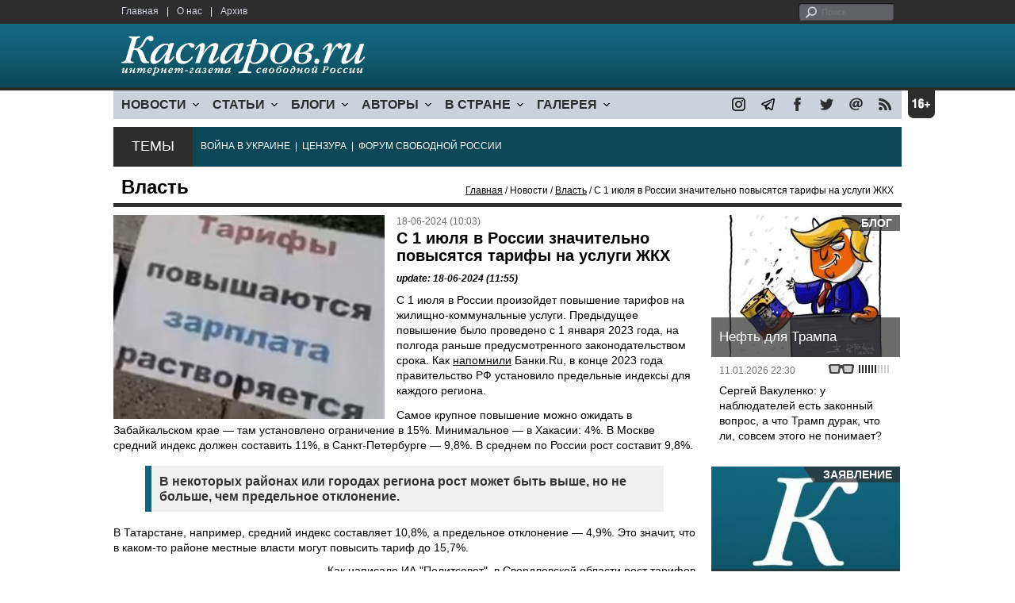

--- FILE ---
content_type: text/html; charset=UTF-8
request_url: https://kasparovru.com/material.php?id=66712F9372611
body_size: 8952
content:
<!DOCTYPE html>

<html xmlns="http://www.w3.org/1999/xhtml" lang="ru">

<head>
    <meta content="text/html; charset=utf-8" http-equiv="Content-Type">
    <title>С 1 июля в России значительно повысятся тарифы на услуги ЖКХ | Власть | Новости | Каспаров.Ru</title>
        <meta name="description" content="С 1 июля в России произойдет повышение тарифов на жилищно-коммунальные услуги. Предыдущее повышение было проведено с 1 января 2023 года.">
            <meta property="fb:app_id" content="503252813192301" />
        <meta property="fb:admins" content="100005380895136" />
        <meta property="fb:admins" content="100002929596262" />
        <meta name="keywords" content="">
    <meta name="3482a4c195c2a10d31591cb7cbd11f22" content="" />
    <meta name="rp4934daf84aad40fd9460f97292c2b051" content="cdbe09985823b402605e48b457583e8f" />
        <meta name="recreativ-verification" content="5k4aFGZgB2gWqL4QX2ipyFZGcdSEY5e75ZKzdOnH" >
    <meta content="article" property="og:type">
<meta content="С 1 июля в России значительно повысятся тарифы на услуги ЖКХ" property="og:title">
<meta content="https://www.kasparovru.com/material.php?id=66712F9372611" property="og:url">
<meta content="https://www.kasparovru.com/content/materials/201708/598820B5B15C1.jpg" property="og:image">
<meta content="С 1 июля в России произойдет повышение тарифов на жилищно-коммунальные услуги. Предыдущее повышение было проведено с 1 января 2023 года." property="og:description">
    <link rel="icon" href="/images/kasparov_icon_32.png" sizes="32x32">
    <link rel="shortcut icon" href="/images/favicon.ico" type="image/vnd.microsoft.icon">
    <link href="/css/main_v4.css?ver=1.19" rel="stylesheet" type="text/css" />
    <!--[if lt IE 9]><link rel="stylesheet" type="text/css" media="screen" href="/css/styles_ie.css" /><![endif]-->
        <link rel="stylesheet" type="text/css" href="/css/ddsmoothmenu.css?ver=1.03" />
    <script type="text/javascript" src="/js/jquery.js"></script>
    <script type="text/javascript" src="/js/top_news.js"></script>
        <script type="text/javascript" src="/js/ddsmoothmenu.js"></script>
    <script type="text/javascript">
        ddsmoothmenu.init({
            mainmenuid: "myslidemenu",
            orientation: 'h',
            classname: 'ddsmoothmenu'
        })
    </script>
                <script type="text/javascript" src="/js/checkorpho.js?v=2.1.7"></script>
            <link rel="stylesheet" type="text/css" href="/css/checkorpho.min.css?v=1.0.2" media="screen" />
                <!-- Add fancyBox main JS and CSS files -->
        <script type="text/javascript" src="/js/jquery.fancybox.pack.js"></script>
        <link rel="stylesheet" type="text/css" href="/css/jquery.fancybox.css" media="screen" />

        <!-- Optionally add button and/or thumbnail helpers -->
        <link rel="stylesheet" href="/css/jquery.fancybox-buttons.css?v=2.0.5" type="text/css" media="screen" />
        <script type="text/javascript" src="/js/jquery.fancybox-buttons.js?v=2.0.5"></script>

        <!-- Add Thumbnail helper (this is optional) -->
        <link rel="stylesheet" type="text/css" href="/css/jquery.fancybox-thumbs.css" />
        <script type="text/javascript" src="/js/jquery.fancybox-thumbs.js"></script>

        <script type="text/javascript">
            $(document).ready(function() {
                $('.fancybox-thumbs').fancybox({
                    prevEffect: 'fade',
                    nextEffect: 'fade',
                    arrows: false,
                    nextClick: true,
                    closeBtn: false,
                    helpers: {
                        thumbs: {
                            width: 80,
                            height: 60
                        },
                        title: {
                            type: 'inside'
                        }
                    }
                });
            });
        </script>
        <script>
        function validate_search() {
            var errormessage = '';
            if (document.search_frm.s.value == '') errormessage += 'Не введена поисковая фраза!\n';
            if (document.search_frm.s.value.length < 3) errormessage += 'Поисковая фраза должна быть не менее 3 символов!\n';
            if (errormessage == '') {
                return true;
            } else {
                alert(errormessage);
                return false;
            }

        }

        function bookmark() {
            if ((navigator.appName == "Microsoft Internet Explorer") && (parseInt(navigator.appVersion) >= 4)) {
                window.external.AddFavorite(location.href, document.title);
            } else if (navigator.appName == 'Netscape') {
                alert('Нажмите CTRL+D');
            }
        }
    </script>
    </head>

<body>
            <div id="fb-root"></div>
	<script async defer crossorigin="anonymous" src="https://connect.facebook.net/ru_RU/sdk.js#xfbml=1&version=v16.0" nonce="eFpaKUBx"></script>
                <div style="position: absolute; top: 0; left: 0;"><img src="//c1.politexpert.info/point?s=v1&t=2&id=66712F9372611" width="1" height="1" /></div>
        <div id="convas">
                <div id="pageHeader">
            <div class="restonage"><img src="/images/blank.gif" alt="16+" title="16+" width="34" height="35" /></div>
            <div id="HeaderContent">
                <div class="topMenu">
                    <ul class="topNav">
                        <li><a href="/">Главная</a></li>
                        <li>|</li>
                        <li><a href="/note.php?id=478CAAE6E6A38">О нас</a></li>
                        <li>|</li>
                        <li><a href="/archive.php">Архив</a></li>
                    </ul>
                </div>
                <div class="topForm">
                    <div class="search">
                        <form action="/search.php" method="get" name="search_frm" onsubmit="return validate_search();">
                            <input type="submit" value="поиск" class="go">
                            <input type="text" name="s" size="12" maxlength="32" placeholder="Поиск">
                        </form>
                    </div>
                </div>
                <div class="clear"></div>
                <div class="pageTitle">
                    <div class="siteName"><a href="/"><img src="/images/kasparov_ru.png" alt="Каспаров.Ru. Интернет-газета свободной России" title="Каспаров.Ru. Интернет-газета свободной России" width="307" height="51"></a></div>
                    <div class="forAll">
                                            </div>
                </div>
                <div class="clear"></div>
                <div class="mainMenu">
                    <div id="myslidemenu" class="ddsmoothmenu">
                        
<ul>
	<li><a href="#">НОВОСТИ</a>
	<ul>
		<li><a href="/section.php?id=43452BF16C997">Оппозиция</a></li>
		<li><a href="/section.php?id=43452BE8655FB">Власть</a></li>
		<li><a href="/section.php?id=4354A73076FEC">Общество</a></li>
		<li><a href="/section.php?id=434531DDE0DD8">Регионы</a></li>
		<li><a href="/section.php?id=4987D7D9618D5">Коррупция</a></li>
		<li><a href="/section.php?id=4987D73E5781D">Экономика</a></li>
		<li><a href="/section.php?id=4987D7509859E">В мире</a></li>
		<li><a href="/section.php?id=4AD430D430081">Экология</a></li>
		</ul>
</li>
	<li><a href="#">СТАТЬИ</a>
	<ul>
		<li><a href="/section.php?id=46641456E93EE">Интервью</a></li>
		<li><a href="/section.php?id=49BFBA87308D1">Репортаж</a></li>
		<li><a href="/section.php?id=49B1012965A91">Обзор</a></li>
		<li><a href="/section.php?id=4AD6D589490A4">Контркультура</a></li>
		<li><a href="/section.php?id=43452FA6D4743">По поводу</a></li>
		<li><a href="/section.php?id=444F8A447242B">Пятая колонка</a></li>
		<li><a href="/section.php?id=5DF751E186176">Заметка</a></li>
		</ul>
</li>
	<li><a href="/section.php?id=50A6C962A3D7C">БЛОГИ</a>
	<ul>
		<li><a href="/section.php?id=50A6C962A3D7C">Все блоги</a></li>
		</ul>
</li>
	<li><a href="/authors.php">АВТОРЫ</a>
	<ul>
		<li><a href="/authors.php">Все авторы</a></li>
		</ul>
</li>
	<li><a href="#">В СТРАНЕ</a>
	<ul>
		<li><a href="/section.php?id=50B2AD4B4667C">Образование</a></li>
		<li><a href="/section.php?id=50B2AD673AA31">Медицина</a></li>
		<li><a href="/section.php?id=50B2AD0C1CDB9">Армия</a></li>
		<li><a href="/section.php?id=50B2AD8ACA0E1">Полиция</a></li>
		<li><a href="/section.php?id=50C08BAB063C0">Тюрьмы</a></li>
		</ul>
</li>
	<li><a href="/section.php?id=4600EF3E4C2AB">ГАЛЕРЕЯ</a>
	<ul>
		<li><a href="/section.php?id=4600EF3E4C2AB">Фото</a></li>
		<li><a href="/section.php?id=4640B380AD508">Видео</a></li>
		</ul>
	</li>
</ul>
                    </div>
                    <div class="icoNav">
                        <ul>
                            <li>
                                <noindex><a href="https://www.instagram.com/kasparov.ru/"><img src="/images/ico_instagram.png" alt="instagram" title="instagram" width="17" height="17" /></a></noindex>
                            </li>
                            <li>
                                <noindex><a href="https://t.me/kasparovru"><img src="/images/ico_telegram.png" alt="telegram" title="telegram" width="17" height="17" /></a></noindex>
                            </li>
                            <li>
                                <noindex><a href="https://www.facebook.com/Kasparov.Ru"><img src="/images/ico_facebook.png" alt="facebook" title="facebook" width="17" height="17" /></a></noindex>
                            </li>
                            <li>
                                <noindex><a href="https://twitter.com/KasparovRu"><img src="/images/ico_twitter_n.png" alt="twitter" title="twitter" width="17" height="17" /></a></noindex>
                            </li>
                             <li><a href="mailto:info@kasparovru.com"><img src="/images/ico_mail.png" alt="E-mail" title="E-mail" width="17" height="17" /></a></li>
                            <li><a href="/rss/"><img src="/images/ico_rss.png" alt="RSS" width="17" height="17" /></a></li>
                        </ul>
                    </div>
                </div>
                <div class="boxContainer ThemBox">
                    <div class="ThemTitle">Темы</div>
                    <div class="ThemContainer">
                        <a href="/subject.php?id=236">ВОЙНА&nbsp;В&nbsp;УКРАИНЕ</a>&nbsp;&nbsp;|&nbsp; <a href="/subject.php?id=189">ЦЕНЗУРА</a>&nbsp;&nbsp;|&nbsp; <a href="/subject.php?id=201">ФОРУМ&nbsp;СВОБОДНОЙ&nbsp;РОССИИ</a>                    </div>
                    <div class="clear"></div>
                </div>
                                    <div id="linePath">
                        <h3>Власть</h3>
                        <div class="path"><a href="/">Главная</a> / Новости / <a href="/section.php?id=43452BE8655FB">Власть</a> / С 1 июля в России значительно повысятся тарифы на услуги ЖКХ</div>
                    </div>
                            </div>
        </div><!-- pageHeader -->
        <div class="clear"></div>
        <div id="mainContainer"><div id="SectCenterColumn">
  <div class="materialHeader">
    <div class="textContainer">
      <div class="imgContainer imgLarge"><img src="/content/materials/201708/598820B5B15C1.jpg" title="Митинг против роста тарифов. Фото: Владимир Лапкин, Каспаров.Ru" alt="Митинг против роста тарифов. Фото: Владимир Лапкин, Каспаров.Ru" width="342" height="257" border="0"></div>      <div class="iconsBoxTop">
        <ul class="statIco">
          <li class="date"><span>18-06-2024 (10:03)</span></li>
                  </ul>
      </div><!-- iconsBoxTop --><br />
      <div class="mtitle">
                  <h1>С 1 июля в России значительно повысятся тарифы на услуги ЖКХ</h1>
                  <h3 class="update">update: 18-06-2024 (11:55)</h3>
                        </div>
      <div class="articleBody">
        

                <p>С 1 июля в России произойдет повышение тарифов на жилищно-коммунальные услуги. Предыдущее повышение было проведено с 1 января 2023 года, на полгода раньше предусмотренного законодательством срока. Как <a href="https://www.banki.ru/news/daytheme/?id=10998004">напомнили</a> Банки.Ru, в конце 2023 года правительство РФ установило предельные индексы для каждого региона.</p>


<p>Самое крупное повышение можно ожидать в Забайкальском крае &mdash; там установлено ограничение в 15%. Минимальное &mdash; в Хакасии: 4%. В Москве средний индекс должен составить 11%, в Санкт-Петербурге &mdash; 9,8%. В среднем по России рост составит 9,8%.</p>


<blockquote>
<p>В некоторых районах или городах региона рост может быть выше, но не больше, чем предельное отклонение.</p>

</blockquote>

<p>В Татарстане, например, средний индекс составляет 10,8%, а предельное отклонение &mdash; 4,9%. Это значит, что в каком-то районе местные власти могут повысить тариф до 15,7%.</p>
              </div>

    </div>
    <div class="clear"></div>
  </div>
  <div id="LeftColumn">
    <div class="boxWhiteContainer">
        <div class="boxTitle">
    <div class="NewsTitle">По теме</div>
  </div>
  <div class="textContainer">

    <div class="noteItem">
    <span class="date mdtxt">09-08-2024</span> <a href="/material.php?id=66B5BF834AD8F">Почти в трети регионов выявлены нарушения при установлении &quot;мусорных&quot; тарифов</a>
  </div>
    </div>
      <div class="boxTitle">
    <div class="NewsTitle">Смотрите также</div>
  </div>
  <div class="textContainer">

    <div class="noteItem">
    <span class="date mdtxt">14-01-2024</span> <a href="/material.php?id=65A433B191EAD">Виталий Гинзбург: Российское ЖКХ — это самый серьезный черный лебедь</a>
  </div>
  <div class="noteItem">
    <span class="date mdtxt">14-01-2024</span> <a href="/material.php?id=65A38076909FF">Алексей Тихонов: Вместо обещанной замерзающей Европы замерзла Россия</a>
  </div>
  </div>

  

<div class="boxTitle">
  <div class="NewsTitle">НОВОСТИ</div>
</div>
<div class="textContainer">
  </div>
<div class="textContainer newsDay">
  <div class="title">Новость дня</div>
<div class="newsItem">
  <big>17:56</big><br />
  <a href="/material.php?id=696A50463581C">Роскомнадзор сознательно замедляет работу мессенджера Телеграм</a> <strong class="exclusive">&copy;</strong></div>
</div>
<div class="textContainer">
</div>
<div class="textContainer newsDay">
  <div class="title">Новость дня</div>
<div class="newsItem">
  <big>17:42</big><br />
  <a href="/material.php?id=696A4D1D7F1CE">Фонд Noble Capital требует от РФ исполнить обязательства по облигациям Российской империи</a> <strong class="exclusive">&copy;</strong></div>
</div>
<div class="textContainer">
<div class="newsItem">
  <big>17:21 <span class="gDate">16.01.2026</span></big><br />
  <a href="/material.php?id=696A48877C4C8">Министр энергетики Шмыгаль: в Украине не осталось ни одной целой электростанции</a> <strong class="exclusive">&copy;</strong></div>
<div class="newsItem">
  <big>14:21 <span class="gDate">16.01.2026</span></big><br />
  <a href="/material.php?id=696A1DB1D7CF8">Азербайджан заменил российский газ еще в двух европейских странах</a> <strong class="exclusive">&copy;</strong></div>
</div>
<div class="textContainer newsDay">
  <div class="title">Новость дня</div>
<div class="newsItem">
  <big>13:50</big><br />
  <a href="/material.php?id=696A1658D7629">Гарант соблюдения Конституции России Путин опять нарушает её</a> <strong class="exclusive">&copy;</strong></div>
</div>
<div class="textContainer">
</div>
<div class="textContainer newsDay">
  <div class="title">Новость дня</div>
<div class="newsItem">
  <big>10:32</big><br />
  <a href="/material.php?id=6969E890365B5">Внешнеторговый оборот России снизился на 4,1% за 11 месяцев 2025 года</a> <strong class="exclusive">&copy;</strong></div>
</div>
<div class="textContainer">
</div>
<div class="textContainer newsDay">
  <div class="title">Новость дня</div>
<div class="newsItem">
  <big>10:13</big><br />
  <a href="/material.php?id=6969E3DCB9AF5">После взрыва гранаты в центре профподготовки МВД по Коми госпитализированы 18 человек</a> <strong class="exclusive">&copy;</strong></div>
</div>
<div class="textContainer">
<div class="newsItem">
  <big>09:53 <span class="gDate">16.01.2026</span></big><br />
  <a href="/material.php?id=6969DEB8C6885">Первые военные из стран — членов НАТО прибыли в Гренландию</a> <strong class="exclusive">&copy;</strong></div>
<div class="newsItem">
  <big>09:37 <span class="gDate">16.01.2026</span></big><br />
  <a href="/material.php?id=6969DB00F00CF">Правительство Украины сделало заявление о чрезвычайной ситуации в энергетике</a> <strong class="exclusive">&copy;</strong></div>
<div class="newsItem">
  <big>09:13 <span class="gDate">16.01.2026</span></big><br />
  <a href="/material.php?id=6969D5648E240">Ночью обнаружены 106 БПЛА: в Рязани и Воронеже есть повреждения и пострадавшие</a> <strong class="exclusive">&copy;</strong></div>
<div class="clear"></div><br />
</div><!-- textContainer -->
  </div><!-- boxWhiteContainer -->
</div><!-- LeftColumn -->
<div id="RightColumn">
  <div class="boxWhiteContainer">
          <div class="textContainer">
        <div class="articleBody">
          <p>Как <a href="https://politsovet.ru/81065-sverdlovchanam-napomnili-o-povyshenii-tarifov-zhkh.html">написало</a> ИА &quot;Политсовет&quot;, в Свердловской области рост тарифов на коммунальные услуги составит не более 9,8% по Свердловской области и 13,8% по Качканарскому городскому округу. Кроме того, в области установят дифференцированные тарифы на электроэнергию. Те, кто потребляет больше электричества, будут платить больше. Повышение определено исходя из круглосуточной нагрузки, равной 15 кВтч, потребляемой в течение всего месяца.</p>
<p>В Москве, по <a href="https://journal.tinkoff.ru/news/moskow-zhkh-pay/">информации</a> Тиньков.Ru, тариф на холодное водоснабжение повысят на 17,4%, на водоотведение (канализация) &mdash; 14,9%, центральное отопление &mdash; 10,5%, горячее водоснабжение &mdash; 11,9%. Полный перечень тарифов есть в <a href="https://www.mos.ru/authority/documents/doc/52441220/ https://journal.tinkoff.ru/news/moskow-zhkh-pay/">приказе</a> департамента экономической политики и развития Москвы.</p>
<p></p>
                                        <div style="text-align:right">
                        <div id="ya_share"></div>
          </div>
                      <div style="padding: 10px 0;">Ошибка в тексте? Выделите ее мышкой и нажмите <strong><span style="border: 1px solid #ccc; padding: 1px 5px;">Ctrl</span> + <span style="border: 1px solid #ccc; padding: 1px 5px;">Enter</span></strong></div>
                                    <div style="margin-left: -8px;">
              <div class="fb-comments" data-href="https://www.kasparovru.com/material.php?id=66712F9372611" data-width="470" data-numposts="10"></div>
            </div>
                                                </div>
      </div><!-- textContainer -->
                <div class="textContainer">
                          <div class="clear"></div>
              <div class="titleSectionBox"><span><strong class="allCaps">Материалы раздела</strong></span></div>
                        <div class="articleItem">
              <div class="iconsBoxTop">
                <ul class="statIco">
                  <li class="date"><span>16-01-2026 (17:56)</span></li>
                                  </ul>
              </div>
              <div class="clear"></div>
              <h4>Роскомнадзор сознательно замедляет работу мессенджера Телеграм</h4>

                            <div class="atext mdtxt"><a href="/material.php?id=696A50463581C&section_id=43452BE8655FB">Роскомнадзор замедляет работу мессенджера Телеграм из-за слишком медленной блокировки анонимных каналов, заявил "Национальной службе новостей" депутат Андрей Свинцов. Он представляет ЛДПР.</a></div>
            </div>
          </div><!-- textContainer -->
                  <div class="textContainer">
                        <div class="articleItem">
              <div class="iconsBoxTop">
                <ul class="statIco">
                  <li class="date"><span>16-01-2026 (17:42)</span></li>
                                  </ul>
              </div>
              <div class="clear"></div>
              <h4>Фонд Noble Capital требует от РФ исполнить обязательства по облигациям Российской империи</h4>

                            <div class="atext mdtxt"><a href="/material.php?id=696A4D1D7F1CE&section_id=43452BE8655FB">Инвестиционный фонд Noble Capital подал в федеральный суд штата Колумбия (США) иск с требованием исполнить обязательства по облигациям, которые были выпущены в 1916 году.</a></div>
            </div>
          </div><!-- textContainer -->
                  <div class="textContainer">
                        <div class="articleItem">
              <div class="iconsBoxTop">
                <ul class="statIco">
                  <li class="date"><span>16-01-2026 (17:21)</span></li>
                                  </ul>
              </div>
              <div class="clear"></div>
              <h4>Министр энергетики Шмыгаль: в Украине не осталось ни одной целой электростанции</h4>

                            <div class="atext mdtxt"><a href="/material.php?id=696A48877C4C8&section_id=43452BE8655FB">По словам министра энергетики Украины Дениса Шмыгаля, в стране не сохранилось ни одной полностью уцелевшей электростанции. Россия стремится уничтожить энергетику..</a></div>
            </div>
          </div><!-- textContainer -->
                  <div class="textContainer">
                        <div class="articleItem">
              <div class="iconsBoxTop">
                <ul class="statIco">
                  <li class="date"><span>16-01-2026 (13:50)</span></li>
                                  </ul>
              </div>
              <div class="clear"></div>
              <h4>Гарант соблюдения Конституции России Путин опять нарушает её</h4>

                            <div class="atext mdtxt"><a href="/material.php?id=696A1658D7629&section_id=43452BE8655FB">О точной дате послания президента России Владимира Путина Федеральному собрания станет известно, когда он сам определится со сроками.</a></div>
            </div>
          </div><!-- textContainer -->
                  <div class="textContainer">
                        <div class="articleItem">
              <div class="iconsBoxTop">
                <ul class="statIco">
                  <li class="date"><span>16-01-2026 (10:32)</span></li>
                                  </ul>
              </div>
              <div class="clear"></div>
              <h4>Внешнеторговый оборот России снизился на 4,1% за 11 месяцев 2025 года</h4>

                            <div class="atext mdtxt"><a href="/material.php?id=6969E890365B5&section_id=43452BE8655FB">Данные по ио итогам января-ноября 2025 года показали сокращение внешней торговли РФ, следует из данных сайта Федеральной таможенной службы.</a></div>
            </div>
          </div><!-- textContainer -->
          </div>
    <div class="clear"></div>
</div><!-- RightColumn -->
</div><!-- MainCenterColumn -->
<div id="RightColumn" class="indent">
          <div class="boxWhiteContainer">
            <a href="/material.php?id=6963FA0B9F59F">
                <div class="materialTypeBox"><span class="materialType">Блог</span></div>
                <div class="TitleBox">
                    <div class="title">Нефть для Трампа</div>
                </div>
                <div class="imgContainer"><a href="/material.php?id=6963FA0B9F59F"><img src="/content/materials/202601/6963FB513ECD6.jpg" alt="Кого схватит рыжий кот в следующий раз? Карикатура А.Петренко: t.me/PetrenkoAndryi" title="Кого схватит рыжий кот в следующий раз? Карикатура А.Петренко: t.me/PetrenkoAndryi" width="238" height="179"></a></div>
            </a>
            <div class="textContainer">
                <div class="iconsBox">
                    <ul class="statIco">
                        <li class="glassesIco"><span><img src="/images/views3.png" width="38" height="10"></span></li>
                                            </ul>
                </div>
                <div class="date">11.01.2026&nbsp;22:30</div>
                <div class="articleItem">
                    <a href="/material.php?id=6963FA0B9F59F">Сергей Вакуленко: у наблюдателей есть законный вопрос, а что Трамп дурак, что ли, совсем этого не понимает?</a>                </div>
            </div>
        </div><!-- boxContainer tableCell1 -->
        <div class="clear"></div>
                    <div class="br"></div>
        <div class="boxWhiteContainer">
            <a href="/material.php?id=69417B2ECE7AB">
                <div class="materialTypeBox"><span class="materialType">Заявление</span></div>
                <div class="TitleBox">
                    <div class="title">Нас продолжают блокировать</div>
                </div>
                <div class="imgContainer"><a href="/material.php?id=69417B2ECE7AB"><img src="/content/materials/202505/681E1317A2891.jpg" alt="Логотип Каспаров.Ru" title="Логотип Каспаров.Ru" width="238" height="179"></a></div>
            </a>
            <div class="textContainer">
                <div class="iconsBox">
                    <ul class="statIco">
                        <li class="glassesIco"><span><img src="/images/views3.png" width="38" height="10"></span></li>
                                            </ul>
                </div>
                <div class="date">16.12.2025&nbsp;18:33</div>
                <div class="articleItem">
                    <a href="/material.php?id=69417B2ECE7AB">Придет время, и ответственные за это понесут наказание.</a>                </div>
            </div>
        </div><!-- boxContainer tableCell1 -->
        <div class="clear"></div>
                    <div class="br"></div>
        <div class="boxWhiteContainer">
            <a href="/material.php?id=6968B1362FD2D">
                <div class="materialTypeBox"><span class="materialType">Блог</span></div>
                <div class="TitleBox">
                    <div class="title">Кому – прогресс, а кому – катастрофа</div>
                </div>
                <div class="imgContainer"><a href="/material.php?id=6968B1362FD2D"><img src="/content/materials/201408/53DB2780C071F.jpg" alt="Интернет-цензура (карикатура). Фото: midgard-info.ru" title="Интернет-цензура (карикатура). Фото: midgard-info.ru" width="238" height="179"></a></div>
            </a>
            <div class="textContainer">
                <div class="iconsBox">
                    <ul class="statIco">
                        <li class="glassesIco"><span><img src="/images/views2.png" width="38" height="10"></span></li>
                                            </ul>
                </div>
                <div class="date">15.01.2026&nbsp;12:21</div>
                <div class="articleItem">
                    <a href="/material.php?id=6968B1362FD2D">Дмитрий Чернышев: В XIX веке массовое образование для женщин вызывало моральную панику...</a>                </div>
            </div>
        </div><!-- boxContainer tableCell1 -->
        <div class="clear"></div>
                    <div class="br"></div>
        <div class="boxWhiteContainer">
            <a href="/material.php?id=695D9470A9243">
                <div class="materialTypeBox"><span class="materialType">Колонка</span></div>
                <div class="TitleBox">
                    <div class="title">Никогда Волков не был так близок к провалу</div>
                </div>
                <div class="imgContainer"><a href="/material.php?id=695D9470A9243"><img src="/content/materials/202601/695EC9DEAE0C4.jpg" alt="Волков – хлопчик в белых трусиках. Карикатура А.Петренко: t.me/PetrenkoAndryi" title="Волков – хлопчик в белых трусиках. Карикатура А.Петренко: t.me/PetrenkoAndryi" width="238" height="179"></a></div>
            </a>
            <div class="textContainer">
                <div class="iconsBox">
                    <ul class="statIco">
                        <li class="glassesIco"><span><img src="/images/views4.png" width="38" height="10"></span></li>
                                            </ul>
                </div>
                <div class="date">07.01.2026&nbsp;02:06</div>
                <div class="articleItem">
                    <a href="/material.php?id=695D9470A9243">Виталий Гинзбург: интересно, как будет выкручиваться из этой ситуации лично Л.Волков.</a> <strong class="exclusive">&copy;</strong>                </div>
            </div>
        </div><!-- boxContainer tableCell1 -->
        <div class="clear"></div>
                    <div class="br"></div>
        <div class="boxWhiteContainer">
            <a href="/material.php?id=681E10A0582E8">
                <div class="materialTypeBox"><span class="materialType">Заявление</span></div>
                <div class="TitleBox">
                    <div class="title">Заявление</div>
                </div>
                <div class="imgContainer"><a href="/material.php?id=681E10A0582E8"><img src="/content/materials/202505/681E1317A2891.jpg" alt="Логотип Каспаров.Ru" title="Логотип Каспаров.Ru" width="238" height="179"></a></div>
            </a>
            <div class="textContainer">
                <div class="iconsBox">
                    <ul class="statIco">
                        <li class="glassesIco"><span><img src="/images/views6.png" width="38" height="10"></span></li>
                                            </ul>
                </div>
                <div class="date">09.05.2025&nbsp;17:29</div>
                <div class="articleItem">
                    <a href="/material.php?id=681E10A0582E8">Каспаров.Ru стал важным ориентиром для тех, кто осознавал: страна катится в фашистскую пропасть.</a>                </div>
            </div>
        </div><!-- boxContainer tableCell1 -->
        <div class="clear"></div>
                    <div class="br"></div>
        <div class="textContainer indent">
            <div align="center"></div>
        </div>

</div><!-- RightColumn -->
<div class="clear"></div>
</div>
<div class="clear"></div>
</div><!-- mainContainer -->
<div class="clear"></div>
<div id="pageFooter">
	<div id="FooterContent">
		<div id="LeftColumn">
			<div class="footerLogo"><img src="/images/kasparov_ru_sm.png"  alt="Каспаров.Ru. Интернет-газета свободной России" title="Каспаров.Ru. Интернет-газета свободной России" width="205" height="34"></div>
			<div class="copyright">
				&copy; 2005-2026. Все права защищены. v1			</div>
			<div class="terms">
				При полном или частичном использовании материалов, опубликованных на страницах сайта, ссылка на источник обязательна.
			</div>
			<div class="advLink">
			 <a href="/section.php?id=49A6419EA4697">Бизнес-материалы</a> &nbsp;|&nbsp;  <a href="/material.php?id=4ABCF5BF02E8D">Реклама</a><br />
			 <noindex><!-- Rating@Mail.ru logo --></noindex>
			</div>
		</div>
		<div id="MainCenterColumn">
			<div class="tableBase">
				<div class="tableBaseRow">
<div class="tableCell4">
	<strong>НОВОСТИ</strong><br /><br />
	<a href="/section.php?id=43452BF16C997">Оппозиция</a><br />
	<a href="/section.php?id=43452BE8655FB">Власть</a><br />
	<a href="/section.php?id=4354A73076FEC">Общество</a><br />
	<a href="/section.php?id=434531DDE0DD8">Регионы</a><br />
	<a href="/section.php?id=4987D7D9618D5">Коррупция</a><br />
	<a href="/section.php?id=4987D73E5781D">Экономика</a><br />
	<a href="/section.php?id=4987D7509859E">В мире</a><br />
	<a href="/section.php?id=4AD430D430081">Экология</a><br /><br />
	<a href="/section.php?id=50A6C962A3D7C"><strong>БЛОГИ</strong></a><br />
</div>
<div class="tableCell4">
	<strong>СТАТЬИ</strong><br /><br />
	<a href="/section.php?id=46641456E93EE">Интервью</a><br />
	<a href="/section.php?id=49BFBA87308D1">Репортаж</a><br />
	<a href="/section.php?id=49B1012965A91">Обзор</a><br />
	<a href="/section.php?id=4D08F3E41C7D9">Опрос</a><br />
	<a href="/section.php?id=4AD6D589490A4">Контркультура</a><br />
	<a href="/section.php?id=43452FA6D4743">По поводу</a><br />
	<a href="/section.php?id=444F8A447242B">Пятая колонка</a><br /><br />
	<a href="/authors.php"><strong>АВТОРЫ</strong></a><br />
</div>
<div class="tableCell4">
	<strong>В СТРАНЕ</strong><br /><br />
	<a href="/section.php?id=50B2AD4B4667C">Образование</a><br />
	<a href="/section.php?id=50B2AD673AA31">Медицина</a><br />
	<a href="/section.php?id=50B2AD0C1CDB9">Армия</a><br />
	<a href="/section.php?id=50B2AD8ACA0E1">Полиция</a><br />
	<a href="/section.php?id=50C08BAB063C0">Тюрьмы</a><br /><br />
	<strong>ГАЛЕРЕЯ</strong><br /><br />
	<a href="/section.php?id=4600EF3E4C2AB">Фото</a><br />
	<a href="/section.php?id=4640B380AD508">Видео</a><br />
</div>
					<div class="tableCell4">
												<strong>RSS</strong><br /><br />
						<a href="/rss/">Новости</a><br />
						<a href="/rss/policy.xml">Политика</a><br />
						<a href="/rss/society.xml">Общество</a><br />
					</div>
				</div><!-- tableBaseRow -->
			</div><!-- tableBase -->
		</div><!-- MainCenterColumn -->
		<div class="clear"></div>
	</div>
</div>
<div class="pixoTop"><script>
  (function(i,s,o,g,r,a,m){i['GoogleAnalyticsObject']=r;i[r]=i[r]||function(){
  (i[r].q=i[r].q||[]).push(arguments)},i[r].l=1*new Date();a=s.createElement(o),
  m=s.getElementsByTagName(o)[0];a.async=1;a.src=g;m.parentNode.insertBefore(a,m)
  })(window,document,'script','//www.google-analytics.com/analytics.js','ga');

  ga('create', 'UA-6455669-1', 'kasparov.ru');
  ga('send', 'pageview');

</script>
</div>
</body>
</html>
